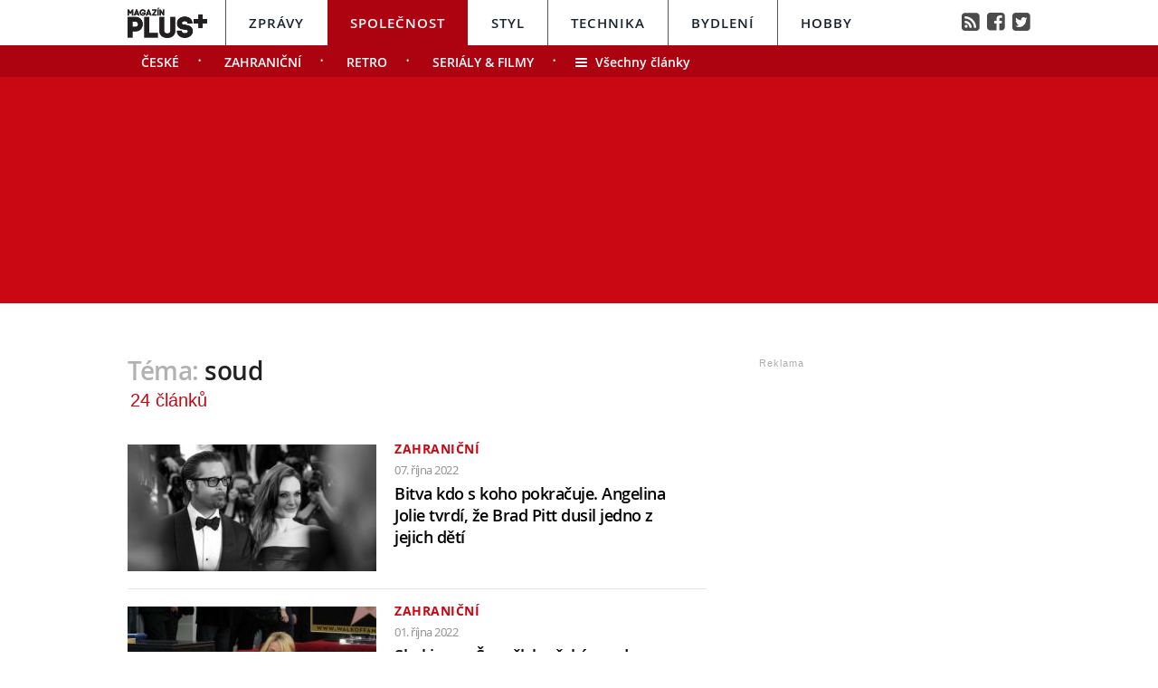

--- FILE ---
content_type: text/html; charset=UTF-8
request_url: https://spolecnost.magazinplus.cz/temata/soud
body_size: 10701
content:
	<!DOCTYPE HTML PUBLIC "-//W3C//DTD HTML 4.01 Transitional//EN"
	"http://www.w3.org/TR/html4/loose.dtd">
	<html xmlns="http://www.w3.org/1999/xhtml" xmlns:fb="http://www.facebook.com/2008/fbml" xml:lang="cs" lang="cs">
	<head>
	<meta http-equiv="content-type" content="text/html; charset=utf-8">
	<meta name="description" content="magazinplus.cz – Politika, Osobnosti, Styl, Technika, Bydlení a Hobby">

	<meta name="ROBOTS" content="INDEX, FOLLOW">

	<meta property="og:site_name" content="spolecnost.magazinplus.cz" />
	<meta property="og:type" content="article"/>
	<meta property="og:url" content=""/>
    <meta name="szn:permalink" content=""/>
    <link rel=”canonical” href=”https://” />
	<meta property="og:image" content="http://magazinplus.cz/content/images/"/>
	<meta property="og:description" content=""/>
	<meta property="og:title" content="Tema: soud"/>
	<meta property="fb:admins" content="1481363989"/>
	<meta property="fb:app_id" content="299354383797764"/>


	<link rel="shortcut icon" href="//magazinplus.cz/favicon.ico" >
	<link rel="apple-touch-icon" sizes="180x180" href="//magazinplus.cz/apple-touch-icon.png">
	<link rel="icon" type="image/png" href="//magazinplus.cz/favicon-32x32.png" sizes="32x32">
	<link rel="icon" type="image/png" href="//magazinplus.cz/favicon-16x16.png" sizes="16x16">
	<link rel="manifest" href="//magazinplus.cz/manifest.json">
	<link rel="mask-icon" href="//magazinplus.cz/safari-pinned-tab.svg" color="#5bbad5">
	<meta name="theme-color" content="#ffffff">




	<title>



		Tema: soud &bull; Společnost / Magazín PLUS+


	</title>



	<link rel="stylesheet" type="text/css" href="//magazinplus.cz/style/subdomain_base.css?v=2.23" />
	<link rel="stylesheet" type="text/css" href="//magazinplus.cz/style/ads_technika.css?v=1.5" />
	<link rel="stylesheet" type="text/css" href="//magazinplus.cz/style/ssp_branding.css?v=1.6" />

	<link rel="stylesheet" type="text/css" href="/content/fonts/fonts.css" />
	<style media="screen" type="text/css" title="CSS Layout"><!-- @import "/content/fonts/fontello/fontello.css"; --></style>


			<script type="application/ld+json">
{ "@context": "https://schema.org",
"@type": "Article",
"headline": "Tema: soud",
"description": "",
"image": "https://magazinplus.cz/content/images/",
"datePublished": "",
"dateModified": "",
"discussionUrl": "https://spolecnost.magazinplus.cz/diskuze/spolecnost/-",
"about": [
	{"name":""}, {"name":""}, {"name":""} ],
"keywords": "",
"author": {
"@type": "Person",
"name": ""
},
"publisher": {
"@type": "Organization",
"name": "magazinplus.cz",
"logo": {
"@type": "ImageObject",
"url": "https://magazinplus.cz/images/logo.png"
    }
  },
"url": "",
"mainEntityOfPage": {
"@type": "WebPage",
"@id": ""
  }
 }
</script>

	<script src="//magazinplus.cz/js/jquery-3.1.1.min.js"></script>
	<script src="https://ssp.imedia.cz/static/js/ssp.js"></script>
	<script src="https://d.seznam.cz/recass/js/sznrecommend-measure.min.js" data-webid="67"></script>
   	<script src="https://d.seznam.cz/recass/js/sznrecommend.min.js"></script>
    <script type="text/javascript" src="https://d21-a.sdn.cz/d_21/sl/3/loader.js"></script>
    <script src="https://pocitadlolibise.seznam.cz/pocitadlolibise.js" async></script>
    <script async src="//www.instagram.com/embed.js"></script>
    <script async src="https://platform.twitter.com/widgets.js" charset="utf-8"></script>
</head>

<body style="height: 1px !important">


<script>
function branding(url)
{
  var focusTime = -Infinity, mouseDownTime = 0;
  var allowFocus = true;
  window.onfocus = function()
  {
    if(allowFocus) focusTime = +new Date;
    allowFocus = false;
  };
  window.onblur = function()
  {
    allowFocus = true;
  };
  document.onmousedown = function()
  {
    mouseDownTime = +new Date;
  };
  document.onclick = function(e)
  {
    if(Math.abs(focusTime - mouseDownTime) < 300) return true;
    var event = e || window.event;
    var target = event.target || event.srcElement;
    if(event.button == 2 || event.which > 1) return true;
    if(target == document.body) window.open(url);
  };
};
</script>

<style>


#article-content a:hover {color: #c90813; text-decoration: none; }
#timeline a:hover.nextlink { background: #c90813; text-decoration: none; color: #FFF; transition: all 0.2s }
#timeline a.nextlink {color: #c90813 ; transition: all 0.2s}
#timeline a:hover {color:#c90813; }

#leader_line {width: 100%; background: #c90813; height: 1px;  margin: 0 auto; left: 0px; position: absolute; top: 85px; z-index: 50;}
#leader_backgr {width: 100%; background: #c90813; height: 250px;  margin: 0 auto; left: 0px; position: absolute; top:85px;  z-index: -1000000000 !important;}


#branding:not(:empty) ~ #leader_backgr { background: none;  z-index: -1000000000 !important; }
#branding:not(:empty) ~ #leader_line { background: none; }

</style>





<div id="leader_line"></div>
<div id="leader_backgr"></div>


	<!-- Header -->
	<script>

	var branding_ex = document.getElementById("branding"); 	if (branding_ex!=null) {	
		
var emptyTest = $('#branding').is(':empty');	

	if (emptyTest==false) { var branding_set="yes";
		

	//	document.body.style.backgroundColor = "green";
		
	}
}




		$(window).scroll(function(){
		  if($(document).scrollTop() > 85)
		{	document.getElementById("branding").style.position = "fixed";   
			document.getElementById("branding").style.top = "0px";  	
		  }
		 
		  if($(document).scrollTop() < 85)
		{	document.getElementById("branding").style.position = "absolute";   
			document.getElementById("branding").style.top = "85px";  	
		  }

		
		  
		  
		});


</script>




		
<style>
	
	
.submenuActiv { float:left;  color: #FFF; margin-right: 20px; padding: 9px 15px 2px 15px; line-height: 19px; font-family:"open_sanssemibold"; text-transform: uppercase; box-sizing: border-box;}
.submenuActiv::after { content: "\2022"; font-family: "open_sanslight"; padding-left: 0px; top:  57px; margin-left: 20px;  position: absolute; color: #FFF; }


.submenuKonec { float:left; color: #FFF; margin-right: 20px; padding: 9px 15px 2px 10px; font-family:"open_sanssemibold";  box-sizing: border-box;}
.submenuKonec:hover { float:left; margin-right: 20px; padding: 9px 15px 2px 10px; font-family:"open_sanssemibold"; text-decoration: underline; }


.submenuText { height:35px; margin-top: 0px; width: 100%; padding-left: 0px; box-sizing: border-box }

#menu { padding-left:0px;  width:998px; z-index: 300; display: block;  float: left; color:#19232d; margin: 0 auto; height: 50px; background: #FFF;  }
.menu_color {color:#FFF; background: #19232d; }
.menu_color1 {color:#fff; background: #FFF; }
#menu a {color:#fc136f;}
#menu .item0:hover {color:#cb0000;}
.active {text-decoration:none; color: #19232d;}



#header .header_title { color: #FFF; font-family: open_sanslight; letter-spacing: -1px; height: 250px; padding: 0px 0px 0px 0px; font-size: 40px; box-sizing: border-box; position: relative; float: left; width: 100%; display: block;  }
#header .header_title a { color: #FFF }

#header .item {  color:#FFF; /*border-bottom: 4px solid #000;*/  background: #ad0311; font-family:"open_sanssemibold", Arial Black, Arial,sans-serif;  text-transform: uppercase;font-size: 15px; padding: 15px 25px 11px 25px;float:left;  letter-spacing: 1px;  cursor:pointer;    border-left: 1px solid #FFF;  height: 50px; box-sizing: border-box; } 

#header .item0 {  color:#19232d;    font-family:"open_sanssemibold", Arial Black, Arial,sans-serif; text-transform: uppercase; letter-spacing: 0px; font-size: 15px; letter-spacing: 1px; padding: 15px 25px 0px 25px;float:left; cursor:pointer; border-left: 1px solid #565656; height: 50px; box-sizing: border-box; } 



#header .itemA {    border-left: 1px solid #FFF;  } 



#header .itemLast {  color:#FFF;   font-family:"open_sanssemibold", Arial Black, Arial,sans-serif; text-transform: uppercase; letter-spacing: 0px; font-size: 15px; letter-spacing: 1px; padding: 15px 25px 0px 25px;float:left; cursor:pointer; } 
#header .itemLast:hover {color: #0064FF; text-decoration:none;  } 

#header .itemFirst {  color:#FFF; height: 50px; box-sizing: border-box;  text-align:center; text-transform: none; letter-spacing: 0px;  font-family:"open_sanssemibold", Arial Black, Arial,sans-serif;   font-size: 17px; padding: 13px 20px 0px 0px; float:left; cursor:pointer; }



#branding:not(:empty) ~ #header_full #header .header_title {height: 226px; z-index: -10000000 !important;}



	</style>


<div style="width: 100%; background: #FFF; height: 50px; margin: 0; left: 0px; position: absolute; top:0px; float: left; z-index: -1000000; "></div>

<div style="width: 100%; background: #ad0311; height: 35px;  margin: 0 auto; left: 0px; position: absolute; top: 50px; z-index: -1000000;"></div>




	<!-- Header -->

<div id="header_full" style="width: 100%; position: relative; z-index: -1000000;">
	<div id="header" style="margin: 0 auto; width: 998px; ">
	
			<div id="menu" class="menu_color1"> 		
					<a href="https://www.magazinplus.cz"><div class="itemFirst"><a href="https://www.magazinplus.cz" class="logo"><img src="https://magazinplus.cz/images/logo.png" alt="Magazín PLUS+" height="35px" style="margin-top: -5px;" ></div></a>
					<a href="//zpravy.magazinplus.cz/"><div class="item0" >Zprávy</div></a>
					<a href="//spolecnost.magazinplus.cz/"><div class="item " >Společnost</div></a>
					
					<a href="//styl.magazinplus.cz/"><div class="item0 itemA" >Styl</div></a>
					
					<a href="//technika.magazinplus.cz/"><div class="item0 ">Technika</div></a>
					<a href="//bydleni.magazinplus.cz/"><div class="item0 " >Bydlení</div></a>
					<a href="//hobby.magazinplus.cz/"><div class="item0 " >Hobby</div></a>
					<div style="margin-top: 13px; float: right; margin-right: 0px; font-size: 90%" ><a href="/rss" class="social" title="RSS">&#xf143;</a>&nbsp;
								<a href="https://www.facebook.com/denikplus/" class="social" title="Facebook" target="_blank">&#xf308;</a>&nbsp;&nbsp;<a href="https://twitter.com/denikplus/" class="social" title="Twitter" target="_blank">&#xf304;</a></div>	
		</div>


<div class="clearfix"></div>

	
	
						
		<div class="submenuText">
		 <style>.submenu1:hover { border-bottom: 5px solid #1a1a1a;  float:left; margin-right: 20px; padding: 9px 15px 2px 15px; font-family:"open_sanssemibold";}
												  .submenu1 {float:left; margin-right: 20px; color: #FFF; padding: 9px 15px 2px 15px; line-height: 19px; font-family:"open_sanssemibold";  text-transform: uppercase;} 
												  .submenu1::after { content: "\2022"; font-family: "open_sanslight"; padding-left: 0px;  top: 57px; margin-left: 20px; position: absolute; color: #FFF;}  </style>

												  <a href='/ceske/'><div class='submenu1' >České</div></a> <style>.submenu3:hover { border-bottom: 5px solid #1a1a1a;  float:left; margin-right: 20px; padding: 9px 15px 2px 15px; font-family:"open_sanssemibold";}
												  .submenu3 {float:left; margin-right: 20px; color: #FFF; padding: 9px 15px 2px 15px; line-height: 19px; font-family:"open_sanssemibold";  text-transform: uppercase;} 
												  .submenu3::after { content: "\2022"; font-family: "open_sanslight"; padding-left: 0px;  top: 57px; margin-left: 20px; position: absolute; color: #FFF;}  </style>

												  <a href='/zahranicni/'><div class='submenu3' >Zahraniční</div></a> <style>.submenu7:hover { border-bottom: 5px solid #1a1a1a;  float:left; margin-right: 20px; padding: 9px 15px 2px 15px; font-family:"open_sanssemibold";}
												  .submenu7 {float:left; margin-right: 20px; color: #FFF; padding: 9px 15px 2px 15px; line-height: 19px; font-family:"open_sanssemibold";  text-transform: uppercase;} 
												  .submenu7::after { content: "\2022"; font-family: "open_sanslight"; padding-left: 0px;  top: 57px; margin-left: 20px; position: absolute; color: #FFF;}  </style>

												  <a href='/retro/'><div class='submenu7' >Retro</div></a> <style>.submenu9:hover { border-bottom: 5px solid #1a1a1a;  float:left; margin-right: 20px; padding: 9px 15px 2px 15px; font-family:"open_sanssemibold";}
												  .submenu9 {float:left; margin-right: 20px; color: #FFF; padding: 9px 15px 2px 15px; line-height: 19px; font-family:"open_sanssemibold";  text-transform: uppercase;} 
												  .submenu9::after { content: "\2022"; font-family: "open_sanslight"; padding-left: 0px;  top: 57px; margin-left: 20px; position: absolute; color: #FFF;}  </style>

												  <a href='/serialy-filmy/'><div class='submenu9' >Seriály & Filmy</div></a>			
				
			<a href="https://spolecnost.magazinplus.cz"><div class="submenuKonec" style="float: left;"><span style="font-family: fontello">&#xe860;</span>&nbsp;&nbsp;Všechny články</div></a>
			
			</div>
					


	<div class="header_title">
		
<script>
var rectangle_kod = 71621;
</script>






	<div id="leaderboard" style=" margin-left: 15px; margin-top: 20px;">


<script async src="https://pagead2.googlesyndication.com/pagead/js/adsbygoogle.js?client=ca-pub-1692809579395779"
     crossorigin="anonymous"></script>
<!-- MagPLUS Leaderboard 970x210 -->
<ins class="adsbygoogle"
     style="display:inline-block;width:970px;height:210px"
     data-ad-client="ca-pub-1692809579395779"
     data-ad-slot="4898830583"></ins>
<script>
     (adsbygoogle = window.adsbygoogle || []).push({});
</script>




	<!-- <div id="ssp-zone-71621"></div> -->


	</div>





		
		
		
		</div>
			

			
		<div class="clearfix"></div>
		
	</div>
</div>	
	<!-- END od Header -->	
		<!-- END od Header -->
	
	

<div id="wrapper">	
<div id="page" style="padding-bottom: 30px !important; margin-bottom: 0px;">
	
	
	
	
	<div id="article-content"  style="margin:50px 0 0 0px;">


		<div class="title" style="margin-top:0px; margin-left:0px;" ><h2 class="negative-font" style="font-size:200%; margin: 10px 0 10px 0; line-height:110%; letter-spacing: -0.5px;" ><span style="color:#B2B2B2">Téma:</span> soud</div>
		</div>
			<div class="clearfix"></div>



			 <script> 
				 /* 1 BLOK hover */   
				 var barva_web = "#c90813";
				 function change_in(i) { 
						document.getElementById("timeline_title_"+i).style.color = barva_web; 
						document.getElementById("timeline_obr_"+i).style.opacity = "0.8"; 	}

				function change_out(i) { 
						document.getElementById("timeline_title_"+i).style.color = ""; 
						document.getElementById("timeline_obr_"+i).style.opacity = ""; 		}
						
				function obr_in(i) { document.getElementById("timeline_obr_"+i).style.opacity = "0.8";  }
				function obr_out(i){ document.getElementById("timeline_obr_"+i).style.opacity = ""; 	}	
			
				</script>
			
			
	
<!-- timeline -->
	<div id="timeline" style="margin-left: 0px;">		
		<div id="archiv-content" style="float:left; margin-bottom: 10px;" >

		
				
			<div class="search_count" ><span style="color:#c90813;  ">24 článků</span></div>
			
			

				<div class="next-article" >
		<div style="float: left; margin-left: 0px; margin-top: 20px;">
					<div style="float: left;">
						<a href="../zahranicni/910-bitva-kdo-s-koho-pokracuje-angelina-jolie-tvrdi-ze-brad-pitt-dusil-jedno-z-jejich-deti.html">
							<img onmouseover="change_in(1)" onmouseout="change_out(1)" id="timeline_obr_1" src="//magazinplus.cz/content/images/63/3d/thumb_633db378702f8-3349.jpg"></a>
										</div>
								</div>		
						
						<div style="float: left;  width: 280px; margin-left: 20px; margin-top: 0px;">
										
						    			<div class="clearfix"></div>
										<div id="rubrika_over" style="color: #c90813">Zahraniční</div>
						
		<div class="clearfix"></div>	
<div class="datum">07. října 2022									    
										<!-- TADY JE SOCIAL  <br><span class="popular" style=" position: relative; margin-left: -3px;">&nbsp; 0</span>
										<span class="nazory">&nbsp;&nbsp;0</span> -->									    	

									    </div>
						<h3 class="archiv" style><a id="timeline_title_1"  onmouseover="obr_in(1)" onmouseout="obr_out(1)" href="../zahranicni/910-bitva-kdo-s-koho-pokracuje-angelina-jolie-tvrdi-ze-brad-pitt-dusil-jedno-z-jejich-deti.html">Bitva kdo s koho pokračuje. Angelina Jolie tvrdí, že Brad Pitt dusil jedno z jejich dětí</a></h3>
						</div>	
						</div>
						
			
								<div class="next-article" >
		<div style="float: left; margin-left: 0px; margin-top: 20px;">
		<div class="timeline-separator" style="margin-top:-20px; position: absolute;	margin-bottom: 20px; margin-left: 0px;"></div>			<div style="float: left;">
						<a href="../zahranicni/908-shakiru-ve-spanelsku-ceka-soud-za-danove-podvody-hrozi-ji-8-let-vezeni.html">
							<img onmouseover="change_in(2)" onmouseout="change_out(2)" id="timeline_obr_2" src="//magazinplus.cz/content/images/63/35/thumb_6335c8fac7428-908.jpg"></a>
										</div>
								</div>		
						
						<div style="float: left;  width: 280px; margin-left: 20px; margin-top: 0px;">
										
						    			<div class="clearfix"></div>
										<div id="rubrika_over" style="color: #c90813">Zahraniční</div>
						
		<div class="clearfix"></div>	
<div class="datum">01. října 2022									    
										<!-- TADY JE SOCIAL  <br><span class="popular" style=" position: relative; margin-left: -3px;">&nbsp; 0</span>
										<span class="nazory">&nbsp;&nbsp;0</span> -->									    	

									    </div>
						<h3 class="archiv" style><a id="timeline_title_2"  onmouseover="obr_in(2)" onmouseout="obr_out(2)" href="../zahranicni/908-shakiru-ve-spanelsku-ceka-soud-za-danove-podvody-hrozi-ji-8-let-vezeni.html">Shakiru ve Španělsku čeká soud za daňové podvody. Hrozí jí 8 let vězení</a></h3>
						</div>	
						</div>
						
			
								<div class="next-article" >
		<div style="float: left; margin-left: 0px; margin-top: 20px;">
		<div class="timeline-separator" style="margin-top:-20px; position: absolute;	margin-bottom: 20px; margin-left: 0px;"></div>			<div style="float: left;">
						<a href="../zahranicni/881-bitva-mezi-bradem-pittem-a-angelinou-jolie-pokracuje-centrem-zajmu-je-ted-jejich-vinarstvi.html">
							<img onmouseover="change_in(3)" onmouseout="change_out(3)" id="timeline_obr_3" src="//magazinplus.cz/content/images/63/18/thumb_6318f09f7da14-881.jpg"></a>
										</div>
								</div>		
						
						<div style="float: left;  width: 280px; margin-left: 20px; margin-top: 0px;">
										
						    			<div class="clearfix"></div>
										<div id="rubrika_over" style="color: #c90813">Zahraniční</div>
						
		<div class="clearfix"></div>	
<div class="datum">08. září 2022									    
										<!-- TADY JE SOCIAL  <br><span class="popular" style=" position: relative; margin-left: -3px;">&nbsp; 0</span>
										<span class="nazory">&nbsp;&nbsp;0</span> -->									    	

									    </div>
						<h3 class="archiv" style><a id="timeline_title_3"  onmouseover="obr_in(3)" onmouseout="obr_out(3)" href="../zahranicni/881-bitva-mezi-bradem-pittem-a-angelinou-jolie-pokracuje-centrem-zajmu-je-ted-jejich-vinarstvi.html">Bitva mezi Bradem Pittem a Angelinou Jolie pokračuje. Centrem zájmu je teď jejich vinařství

</a></h3>
						</div>	
						</div>
						
			
								<div class="next-article" >
		<div style="float: left; margin-left: 0px; margin-top: 20px;">
		<div class="timeline-separator" style="margin-top:-20px; position: absolute;	margin-bottom: 20px; margin-left: 0px;"></div>			<div style="float: left;">
						<a href="../zahranicni/847-kdo-s-koho-angelina-jolie-neustale-bojuje-proti-bradu-pittovi.html">
							<img onmouseover="change_in(4)" onmouseout="change_out(4)" id="timeline_obr_4" src="//magazinplus.cz/content/images/62/fe/thumb_62fe4311e4541-847.jpg"></a>
										</div>
								</div>		
						
						<div style="float: left;  width: 280px; margin-left: 20px; margin-top: 0px;">
										
						    			<div class="clearfix"></div>
										<div id="rubrika_over" style="color: #c90813">Zahraniční</div>
						
		<div class="clearfix"></div>	
<div class="datum">19. srpna 2022									    
										<!-- TADY JE SOCIAL  <br><span class="popular" style=" position: relative; margin-left: -3px;">&nbsp; 0</span>
										<span class="nazory">&nbsp;&nbsp;0</span> -->									    	

									    </div>
						<h3 class="archiv" style><a id="timeline_title_4"  onmouseover="obr_in(4)" onmouseout="obr_out(4)" href="../zahranicni/847-kdo-s-koho-angelina-jolie-neustale-bojuje-proti-bradu-pittovi.html">Kdo s koho. Angelina Jolie neustále bojuje proti Bradu Pittovi</a></h3>
						</div>	
						</div>
						
			
								<div class="next-article" >
		<div style="float: left; margin-left: 0px; margin-top: 20px;">
		<div class="timeline-separator" style="margin-top:-20px; position: absolute;	margin-bottom: 20px; margin-left: 0px;"></div>			<div style="float: left;">
						<a href="../zahranicni/788-amber-heard-nema-dost-proti-verdiktu-v-soudnim-sporu-s-deppem-se-odvolala.html">
							<img onmouseover="change_in(5)" onmouseout="change_out(5)" id="timeline_obr_5" src="//magazinplus.cz/content/images/62/db/thumb_62dbba90406c2-788.jpg"></a>
										</div>
								</div>		
						
						<div style="float: left;  width: 280px; margin-left: 20px; margin-top: 0px;">
										
						    			<div class="clearfix"></div>
										<div id="rubrika_over" style="color: #c90813">Zahraniční</div>
						
		<div class="clearfix"></div>	
<div class="datum">25. července 2022									    
										<!-- TADY JE SOCIAL  <br><span class="popular" style=" position: relative; margin-left: -3px;">&nbsp; 0</span>
										<span class="nazory">&nbsp;&nbsp;0</span> -->									    	

									    </div>
						<h3 class="archiv" style><a id="timeline_title_5"  onmouseover="obr_in(5)" onmouseout="obr_out(5)" href="../zahranicni/788-amber-heard-nema-dost-proti-verdiktu-v-soudnim-sporu-s-deppem-se-odvolala.html">Amber Heard nemá dost. Proti verdiktu v soudním sporu s Deppem se odvolala

</a></h3>
						</div>	
						</div>
						
			
								<div class="next-article" >
		<div style="float: left; margin-left: 0px; margin-top: 20px;">
		<div class="timeline-separator" style="margin-top:-20px; position: absolute;	margin-bottom: 20px; margin-left: 0px;"></div>			<div style="float: left;">
						<a href="../zahranicni/783-konec-vztahu-shakiry-a-piqueho-se-nese-v-nenavistnem-duchu-zpevacka-vini-fotbalistu-ze-ztraty-soukromi-a-chce-se-odstehovat-na-floridu.html">
							<img onmouseover="change_in(6)" onmouseout="change_out(6)" id="timeline_obr_6" src="//magazinplus.cz/content/images/62/d9/thumb_62d939c8cac60-783.jpg"></a>
										</div>
								</div>		
						
						<div style="float: left;  width: 280px; margin-left: 20px; margin-top: 0px;">
										
						    			<div class="clearfix"></div>
										<div id="rubrika_over" style="color: #c90813">Zahraniční</div>
						
		<div class="clearfix"></div>	
<div class="datum">23. července 2022									    
										<!-- TADY JE SOCIAL  <br><span class="popular" style=" position: relative; margin-left: -3px;">&nbsp; 0</span>
										<span class="nazory">&nbsp;&nbsp;0</span> -->									    	

									    </div>
						<h3 class="archiv" style><a id="timeline_title_6"  onmouseover="obr_in(6)" onmouseout="obr_out(6)" href="../zahranicni/783-konec-vztahu-shakiry-a-piqueho-se-nese-v-nenavistnem-duchu-zpevacka-vini-fotbalistu-ze-ztraty-soukromi-a-chce-se-odstehovat-na-floridu.html">Konec vztahu Shakiry a Piquého se nese v nenávistném duchu. Zpěvačka viní fotbalistu ze ztráty soukromí a chce se odstěhovat na Floridu</a></h3>
						</div>	
						</div>
						
			
								<div class="next-article" >
		<div style="float: left; margin-left: 0px; margin-top: 20px;">
		<div class="timeline-separator" style="margin-top:-20px; position: absolute;	margin-bottom: 20px; margin-left: 0px;"></div>			<div style="float: left;">
						<a href="../zahranicni/745-amber-heard-vraci-uder-jeji-pravnici-pozaduji-aby-byl-verdikt-soudu-s-johnnym-deppem-zrusen.html">
							<img onmouseover="change_in(7)" onmouseout="change_out(7)" id="timeline_obr_7" src="//magazinplus.cz/content/images/62/c2/thumb_62c2b77fea82f-745.jpg"></a>
										</div>
								</div>		
						
						<div style="float: left;  width: 280px; margin-left: 20px; margin-top: 0px;">
										
						    			<div class="clearfix"></div>
										<div id="rubrika_over" style="color: #c90813">Zahraniční</div>
						
		<div class="clearfix"></div>	
<div class="datum">06. července 2022									    
										<!-- TADY JE SOCIAL  <br><span class="popular" style=" position: relative; margin-left: -3px;">&nbsp; 0</span>
										<span class="nazory">&nbsp;&nbsp;0</span> -->									    	

									    </div>
						<h3 class="archiv" style><a id="timeline_title_7"  onmouseover="obr_in(7)" onmouseout="obr_out(7)" href="../zahranicni/745-amber-heard-vraci-uder-jeji-pravnici-pozaduji-aby-byl-verdikt-soudu-s-johnnym-deppem-zrusen.html">Amber Heard vrací úder. Její právníci požadují, aby byl verdikt soudu s Johnnym Deppem zrušen

</a></h3>
						</div>	
						</div>
						
			
								<div class="next-article" >
		<div style="float: left; margin-left: 0px; margin-top: 20px;">
		<div class="timeline-separator" style="margin-top:-20px; position: absolute;	margin-bottom: 20px; margin-left: 0px;"></div>			<div style="float: left;">
						<a href="../zahranicni/690-brad-pitt-obvinuje-angelinu-jolie-z-umyslneho-poskozeni-povesti-jejich-vinarske-spolecnosti.html">
							<img onmouseover="change_in(8)" onmouseout="change_out(8)" id="timeline_obr_8" src="//magazinplus.cz/content/images/62/9f/thumb_629f1d86dff61-690.jpg"></a>
										</div>
								</div>		
						
						<div style="float: left;  width: 280px; margin-left: 20px; margin-top: 0px;">
										
						    			<div class="clearfix"></div>
										<div id="rubrika_over" style="color: #c90813">Zahraniční</div>
						
		<div class="clearfix"></div>	
<div class="datum">08. června 2022									    
										<!-- TADY JE SOCIAL  <br><span class="popular" style=" position: relative; margin-left: -3px;">&nbsp; 0</span>
										<span class="nazory">&nbsp;&nbsp;0</span> -->									    	

									    </div>
						<h3 class="archiv" style><a id="timeline_title_8"  onmouseover="obr_in(8)" onmouseout="obr_out(8)" href="../zahranicni/690-brad-pitt-obvinuje-angelinu-jolie-z-umyslneho-poskozeni-povesti-jejich-vinarske-spolecnosti.html">Brad Pitt obviňuje Angelinu Jolie z úmyslného poškození pověsti jejich vinařské společnosti</a></h3>
						</div>	
						</div>
						
			
								<div class="next-article" >
		<div style="float: left; margin-left: 0px; margin-top: 20px;">
		<div class="timeline-separator" style="margin-top:-20px; position: absolute;	margin-bottom: 20px; margin-left: 0px;"></div>			<div style="float: left;">
						<a href="../zahranicni/674-johnny-depp-sdilel-prvni-dojemne-vyjadreni-po-vyhranem-soudu-s-exmanzelkou-amber-heard.html">
							<img onmouseover="change_in(9)" onmouseout="change_out(9)" id="timeline_obr_9" src="//magazinplus.cz/content/images/62/97/thumb_6297dcd05e565-674.jpg"></a>
										</div>
								</div>		
						
						<div style="float: left;  width: 280px; margin-left: 20px; margin-top: 0px;">
										
						    			<div class="clearfix"></div>
										<div id="rubrika_over" style="color: #c90813">Zahraniční</div>
						
		<div class="clearfix"></div>	
<div class="datum">02. června 2022									    
										<!-- TADY JE SOCIAL  <br><span class="popular" style=" position: relative; margin-left: -3px;">&nbsp; 0</span>
										<span class="nazory">&nbsp;&nbsp;0</span> -->									    	

									    </div>
						<h3 class="archiv" style><a id="timeline_title_9"  onmouseover="obr_in(9)" onmouseout="obr_out(9)" href="../zahranicni/674-johnny-depp-sdilel-prvni-dojemne-vyjadreni-po-vyhranem-soudu-s-exmanzelkou-amber-heard.html">Johnny Depp sdílel první dojemné vyjádření po vyhraném soudu s exmanželkou Amber Heard</a></h3>
						</div>	
						</div>
						
			
								<div class="next-article" >
		<div style="float: left; margin-left: 0px; margin-top: 20px;">
		<div class="timeline-separator" style="margin-top:-20px; position: absolute;	margin-bottom: 20px; margin-left: 0px;"></div>			<div style="float: left;">
						<a href="../zahranicni/669-konec-trapeni-pro-deppa-po-skonceni-soudu-se-objevil-na-podiu-s-kytarou-v-ruce.html">
							<img onmouseover="change_in(10)" onmouseout="change_out(10)" id="timeline_obr_10" src="//magazinplus.cz/content/images/62/95/thumb_6295e5f0b50d9-669.jpg"></a>
										</div>
								</div>		
						
						<div style="float: left;  width: 280px; margin-left: 20px; margin-top: 0px;">
										
						    			<div class="clearfix"></div>
										<div id="rubrika_over" style="color: #c90813">Zahraniční</div>
						
		<div class="clearfix"></div>	
<div class="datum">31. května 2022									    
										<!-- TADY JE SOCIAL  <br><span class="popular" style=" position: relative; margin-left: -3px;">&nbsp; 0</span>
										<span class="nazory">&nbsp;&nbsp;0</span> -->									    	

									    </div>
						<h3 class="archiv" style><a id="timeline_title_10"  onmouseover="obr_in(10)" onmouseout="obr_out(10)" href="../zahranicni/669-konec-trapeni-pro-deppa-po-skonceni-soudu-se-objevil-na-podiu-s-kytarou-v-ruce.html">Konec trápení pro Deppa. Po skončení soudu se objevil na pódiu s kytarou v ruce</a></h3>
						</div>	
						</div>
						
			
								<div class="next-article" >
		<div style="float: left; margin-left: 0px; margin-top: 20px;">
		<div class="timeline-separator" style="margin-top:-20px; position: absolute;	margin-bottom: 20px; margin-left: 0px;"></div>			<div style="float: left;">
						<a href="../zahranicni/657-rana-pro-amber-kate-moss-vypovidala-na-lavici-svedku-a-poprela-ze-by-ji-depp-kdy-uhodil.html">
							<img onmouseover="change_in(11)" onmouseout="change_out(11)" id="timeline_obr_11" src="//magazinplus.cz/content/images/62/8f/thumb_628fdf7298bf7-3331.jpg"></a>
										</div>
								</div>		
						
						<div style="float: left;  width: 280px; margin-left: 20px; margin-top: 0px;">
										
						    			<div class="clearfix"></div>
										<div id="rubrika_over" style="color: #c90813">Zahraniční</div>
						
		<div class="clearfix"></div>	
<div class="datum">27. května 2022									    
										<!-- TADY JE SOCIAL  <br><span class="popular" style=" position: relative; margin-left: -3px;">&nbsp; 0</span>
										<span class="nazory">&nbsp;&nbsp;0</span> -->									    	

									    </div>
						<h3 class="archiv" style><a id="timeline_title_11"  onmouseover="obr_in(11)" onmouseout="obr_out(11)" href="../zahranicni/657-rana-pro-amber-kate-moss-vypovidala-na-lavici-svedku-a-poprela-ze-by-ji-depp-kdy-uhodil.html">Rána pro Amber. Kate Moss vypovídala na lavici svědků a popřela, že by ji Depp kdy uhodil</a></h3>
						</div>	
						</div>
						
			
								<div class="next-article" >
		<div style="float: left; margin-left: 0px; margin-top: 20px;">
		<div class="timeline-separator" style="margin-top:-20px; position: absolute;	margin-bottom: 20px; margin-left: 0px;"></div>			<div style="float: left;">
						<a href="../zahranicni/650-byvala-deppova-pritelkyne-kate-moss-na-lavici-svedku-v-nekoncicim-soudnim-sporu-depp-vs-heard.html">
							<img onmouseover="change_in(12)" onmouseout="change_out(12)" id="timeline_obr_12" src="//magazinplus.cz/content/images/62/8d/thumb_628dcba39259c.jpg"></a>
										</div>
								</div>		
						
						<div style="float: left;  width: 280px; margin-left: 20px; margin-top: 0px;">
										
						    			<div class="clearfix"></div>
										<div id="rubrika_over" style="color: #c90813">Zahraniční</div>
						
		<div class="clearfix"></div>	
<div class="datum">25. května 2022									    
										<!-- TADY JE SOCIAL  <br><span class="popular" style=" position: relative; margin-left: -3px;">&nbsp; 0</span>
										<span class="nazory">&nbsp;&nbsp;0</span> -->									    	

									    </div>
						<h3 class="archiv" style><a id="timeline_title_12"  onmouseover="obr_in(12)" onmouseout="obr_out(12)" href="../zahranicni/650-byvala-deppova-pritelkyne-kate-moss-na-lavici-svedku-v-nekoncicim-soudnim-sporu-depp-vs-heard.html">Bývalá Deppova přítelkyně Kate Moss na lavici svědků v nekončícím soudním sporu Depp vs. Heard </a></h3>
						</div>	
						</div>
						
			
								<div class="next-article" >
		<div style="float: left; margin-left: 0px; margin-top: 20px;">
		<div class="timeline-separator" style="margin-top:-20px; position: absolute;	margin-bottom: 20px; margin-left: 0px;"></div>			<div style="float: left;">
						<a href="../zahranicni/645-konec-kariery-producenti-s-amber-heard-nechteji-spolupracovat.html">
							<img onmouseover="change_in(13)" onmouseout="change_out(13)" id="timeline_obr_13" src="//magazinplus.cz/content/images/62/8c/thumb_628ca98b0b736-3328.jpg"></a>
										</div>
								</div>		
						
						<div style="float: left;  width: 280px; margin-left: 20px; margin-top: 0px;">
										
						    			<div class="clearfix"></div>
										<div id="rubrika_over" style="color: #c90813">Zahraniční</div>
						
		<div class="clearfix"></div>	
<div class="datum">24. května 2022									    
										<!-- TADY JE SOCIAL  <br><span class="popular" style=" position: relative; margin-left: -3px;">&nbsp; 0</span>
										<span class="nazory">&nbsp;&nbsp;0</span> -->									    	

									    </div>
						<h3 class="archiv" style><a id="timeline_title_13"  onmouseover="obr_in(13)" onmouseout="obr_out(13)" href="../zahranicni/645-konec-kariery-producenti-s-amber-heard-nechteji-spolupracovat.html">Konec kariéry? Producenti s Amber Heard nechtějí spolupracovat</a></h3>
						</div>	
						</div>
						
			
								<div class="next-article" >
		<div style="float: left; margin-left: 0px; margin-top: 20px;">
		<div class="timeline-separator" style="margin-top:-20px; position: absolute;	margin-bottom: 20px; margin-left: 0px;"></div>			<div style="float: left;">
						<a href="../zahranicni/633-johnny-depp-se-behem-svedectvi-ani-jednou-nepodival-na-amber-heard-heard-byla-otazana-jestli-vi-proc-tomu-tak-je.html">
							<img onmouseover="change_in(14)" onmouseout="change_out(14)" id="timeline_obr_14" src="//magazinplus.cz/content/images/62/83/thumb_62836e777d259-633.jpg"></a>
										</div>
								</div>		
						
						<div style="float: left;  width: 280px; margin-left: 20px; margin-top: 0px;">
										
						    			<div class="clearfix"></div>
										<div id="rubrika_over" style="color: #c90813">Zahraniční</div>
						
		<div class="clearfix"></div>	
<div class="datum">22. května 2022									    
										<!-- TADY JE SOCIAL  <br><span class="popular" style=" position: relative; margin-left: -3px;">&nbsp; 0</span>
										<span class="nazory">&nbsp;&nbsp;0</span> -->									    	

									    </div>
						<h3 class="archiv" style><a id="timeline_title_14"  onmouseover="obr_in(14)" onmouseout="obr_out(14)" href="../zahranicni/633-johnny-depp-se-behem-svedectvi-ani-jednou-nepodival-na-amber-heard-heard-byla-otazana-jestli-vi-proc-tomu-tak-je.html">Johnny Depp se během svědectví ani jednou nepodíval na Amber Heard. Heard byla otázána, jestli ví, proč tomu tak je</a></h3>
						</div>	
						</div>
						
			
						
		<div class="next"><h1><a href="/temata/soud–archiv–1" class="nextlink">Další články »</a></h1></div>				</div>
			<div id="sky_stop"  class="clearfix" style="position: relative; top: -42px; margin-bottom: 0px;"></div>

		
<!-- LEFT Banners -->	
	
	<div style="position: absolute; left:698px; top:50px;  ?>;">
		<div style="margin-top: 0px; position: relative; float: left;">
<script>
var smr_kod = 72228;
</script>

	
<div id="adRectangle">
<div class="reklama2">Reklama</div>


<div id="ssp-zone-72228"></div>


</div>
</div>	

	<div id="commentWrapper">
<script>
var sky_kod = 71623;
</script>

	
<div id="adSkyscraper">
<div class="reklama2">Reklama</div>


<div id="ssp-zone-71623"></div>


</div> </div>	
	</div>

<!-- LEFT Banners KONEC -->	

		</div>
		
</div>
	



</div>


<div style="margin-top: 0px;">



<script>
	/* 1 BLOK hover */
	$(function() {
	$('#story_img_1').hover(function() {
    $('#story_title_1').addClass('story_title_1');
    }, function() { $('#story_title_1').removeClass('story_title_1');  });
	});

	$(function() {
	$('#story_title_1').hover(function() {
    $('#story_img_1').addClass('story_img');
    }, function() { $('#story_img_1').removeClass('story_img');  });
	});
	
	
	/* 2 BLOK hover */
	$(function() {
	$('#story_img_2').hover(function() {
    $('#story_title_2').addClass('story_title_1');
    }, function() { $('#story_title_2').removeClass('story_title_1');  });
	});
	
	$(function() {
	$('#story_title_2').hover(function() {
    $('#story_img_2').addClass('story_img');
    }, function() { $('#story_img_2').removeClass('story_img');  });
	});
	
	
	/* 3 BLOK hover */
	$(function() {
	$('#story_img_3').hover(function() {
    $('#story_title_3').addClass('story_title_1');
    }, function() { $('#story_title_3').removeClass('story_title_1');  });
	});
	
	$(function() {
	$('#story_title_3').hover(function() {
    $('#story_img_3').addClass('story_img');
    }, function() { $('#story_img_3').removeClass('story_img');  });
	});	
</script>




<div style="width:100%; height: auto;  color:#FFF; background: #1a1a1a; margin: 0; position: relative; float: left; ">
<div id="story" style="width: 998px;  margin:0 auto; ">
	
	<p class="title">Mohli jste přehlédnout</p>

	<!--  #######  BLOK 1  #######  -->
	<div style="float: left; width:400px; ">
			<p><a href="https://technika.magazinplus.cz/2685-skladaci-telefony-jsou-stale-oblibenejsi-maji-lepsi-panty-displeje-i-vydrz.html"><img id="story_img_1" src="//magazinplus.cz/content/images/68/bd/68bd577cc56e0-2685.jpg" width="400" height=""></a></p>
		<p style="font-size: 140%; margin-top: -5px; margin-bottom: 40px; line-height: 120%;"><a id="story_title_1" class="big" href="https://technika.magazinplus.cz/2685-skladaci-telefony-jsou-stale-oblibenejsi-maji-lepsi-panty-displeje-i-vydrz.html">Skládací telefony jsou stále oblíbenější, mají lepší panty, displeje i výdrž</a></p>
	</div>






	<!--  #######  BLOK 3  #######  -->
	<div style="float: left; width:545px; margin-left: 50px; margin-top: -5px;" >
				<p style="border-bottom: 1px solid #404040; "><a id="story_title_3" href="https://hobby.magazinplus.cz/1937-rozhodujete-se-jakeho-psa-si-poridit-prehled-psich-plemen-podle-prumerne-delky-zivota-mali-psi-vitezi-ale-jsou-i-vyjimky.html">Rozhodujete se, jakého psa si pořídit? Přehled psích plemen...</a></p>
		
				<p style="border-bottom: 1px solid #404040; "><a id="story_title_3" href="https://hobby.magazinplus.cz/1944-recept-na-vanilkove-rohlicky-tajemstvi-dokonale-jemneho-testa-ktere-se-nerozpada-a-nadherne-voni-vanilkou.html">Recept na vanilkové rohlíčky: Tajemství dokonale jemného...</a></p>
		
				<p style="border-bottom: 1px solid #404040; "><a id="story_title_3" href="https://hobby.magazinplus.cz/1943-pece-o-psi-tlapky-v-zime-tip-na-domaci-masticku-ktera-chrani-nejen-pred-posypovou-soli-ale-i-castymi-zmenami-teplot.html">Péče o psí tlapky v zimě: Tip na domácí mastičku, která...</a></p>
		
				<p style="border-bottom: 1px solid #404040; "><a id="story_title_3" href="https://hobby.magazinplus.cz/1933-nevylevejte-vodu-po-vareni-vajec-zazracna-tekutina-plna-vapniku-doda-vasi-zahrade-i-domacim-rostlinkam-prirodni-hnojivo.html">Nevylévejte vodu po vaření vajec. Zázračná tekutina plná...</a></p>
		
				<p style="border-bottom: 1px solid #404040; "><a id="story_title_3" href="https://hobby.magazinplus.cz/1942-nejcastejsi-chyby-pri-podzimni-vysadbe-stromu-mala-jama-spatna-opora-i-hluboka-vysadba.html">Nejčastější chyby při podzimní výsadbě stromů: Malá...</a></p>
		
				<p style=" "><a id="story_title_3" href="https://hobby.magazinplus.cz/1900-jak-spravne-uskladnit-hlavky-zeli-aby-neoschly-a-uchovaly-si-vsechny-vitaminy-dulezita-je-vhodna-teplota-i-vlhkost.html">Jak správně uskladnit hlávky zelí, aby neoschly a uchovaly si...</a></p>
		
			</div>





</div>

</div>	


		

<!-- END of Timeline -->
	<div class="clearfix"></div>

	

<!-- END of PAGE -->
	<!-- Footer -->
	
<div style="width:100%; height: auto;  background: #0c0c0c;  position: relative; float: left;  ">
<div id="footer" style="width: 998px;  margin:0 auto; margin-top: 10px; padding-top: 30px; padding-bottom: 60px;  " >
		
		
		
		<div style="float: left; width: 200px;padding-top: 13px; margin-bottom: 60px;">
			<a href="https://www.facebook.com/denikplus/" target="_blank" class="social" title="Facebook">&#xf052;</a>&nbsp;&nbsp;&nbsp;&nbsp;
			<a href="https://twitter.com/DenikPlus" target="_blank" class="social" title="Twitter">&#xf058;</a>&nbsp;&nbsp;&nbsp;&nbsp;
			<a href="/rss" class="social">&#xf09e;</a>&nbsp;
		</div>
	
		<div style="float: left; margin-left: 433px; text-align: right; ">
			<div style="float: left; margin-top: 10px;"><a href="#" class="social" style="color:#262626 " >&#xe80a;</a></div>
			<div style="float: left; margin-top: 0px; margin-left: 15px;">
				<form  method="post" name="search" action="//magazinplus.cz/hledat">
				<input type="text" name="search" id="tags" autocomplete="off" maxlength="30" placeholder="Prohledat magazínPLUS+"  style="width: 300px; height: 30px; background: #262626; margin-top: 0px; border: 0px; padding: 5px 15px 5px 15px;  color:#8c8c86; font-size: 17px; border-radius: 5px; "></input>
				</form>
			</div>
		</div>
	
<div class="clearfix"></div>

	 
		<div class="rubriky">
		<p class="rubrika_head"><a href="//zpravy.magazinplus.cz/" class="head">Zprávy</a></p>
				
		<p class="rubrika_subhed"><a href="//zpravy.magazinplus.cz/domaci/" class="sub_head">Domácí</a></p>
				
		<p class="rubrika_subhed"><a href="//zpravy.magazinplus.cz/zahranicni/" class="sub_head">Zahraniční</a></p>
				
		<p class="rubrika_subhed"><a href="//zpravy.magazinplus.cz/komentare/" class="sub_head">Komentáře</a></p>
				
		<p class="rubrika_subhed"><a href="//zpravy.magazinplus.cz/ostatni/" class="sub_head">Ostatní</a></p>
				</div>
		
		
		<div class="rubriky" style="width: 110px;">
		<p class="rubrika_head"><a href="//spolecnost.magazinplus.cz/" class="head">Společnost</a></p>
				
		<p  class="rubrika_subhed"><a href="//spolecnost.magazinplus.cz/ceske/" class="sub_head">České</a></p>
				
		<p  class="rubrika_subhed"><a href="//spolecnost.magazinplus.cz/zahranicni/" class="sub_head">Zahraniční</a></p>
				
		<p  class="rubrika_subhed"><a href="//spolecnost.magazinplus.cz/retro/" class="sub_head">Retro</a></p>
				
		<p  class="rubrika_subhed"><a href="//spolecnost.magazinplus.cz/serialy-filmy/" class="sub_head">Seriály & Filmy</a></p>
				</div>
		
		<div class="rubriky" style="width: 80px;">
		<p class="rubrika_head"><a href="//styl.magazinplus.cz/" class="head">Styl</a></p>
				
		<p  class="rubrika_subhed"><a href="//styl.magazinplus.cz/moda/" class="sub_head">Móda</a></p>
				
		<p  class="rubrika_subhed"><a href="//styl.magazinplus.cz/krasa/" class="sub_head">Krása</a></p>
				
		<p  class="rubrika_subhed"><a href="//styl.magazinplus.cz/zdravi/" class="sub_head">Zdraví</a></p>
				
		<p  class="rubrika_subhed"><a href="//styl.magazinplus.cz/vztahy/" class="sub_head">Vztahy</a></p>
				
		<p  class="rubrika_subhed"><a href="//styl.magazinplus.cz/deti/" class="sub_head">Děti</a></p>
				
		<p  class="rubrika_subhed"><a href="//styl.magazinplus.cz/retro/" class="sub_head">Retro</a></p>
				
		<p  class="rubrika_subhed"><a href="//styl.magazinplus.cz/ostatni/" class="sub_head">Ostatní</a></p>
				</div>
		
		<div class="rubriky">
		<p class="rubrika_head"><a href="//technika.magazinplus.cz/" class="head">Technika</a></p>
				
		<p  class="rubrika_subhed"><a href="//technika.magazinplus.cz/pc-a-mobil/" class="sub_head">PC a Mobil</a></p>
				
		<p  class="rubrika_subhed"><a href="//technika.magazinplus.cz/elektronika/" class="sub_head">Elektronika</a></p>
				
		<p  class="rubrika_subhed"><a href="//technika.magazinplus.cz/veda-technika/" class="sub_head">Věda a technika</a></p>
				
		<p  class="rubrika_subhed"><a href="//technika.magazinplus.cz/vojenstvi/" class="sub_head">Vojenství</a></p>
				
		<p  class="rubrika_subhed"><a href="//technika.magazinplus.cz/auto-moto/" class="sub_head">Auto</a></p>
				
		<p  class="rubrika_subhed"><a href="//technika.magazinplus.cz/energetika/" class="sub_head">Energetika</a></p>
				</div>
		
		<div class="rubriky">
		<p class="rubrika_head"><a href="//bydleni.magazinplus.cz/" class="head">Bydlení</a></p>
				
		<p  class="rubrika_subhed"><a href="//bydleni.magazinplus.cz/interier/" class="sub_head">Interier</a></p>
				
		<p  class="rubrika_subhed"><a href="//bydleni.magazinplus.cz/exterier/" class="sub_head">Exterier</a></p>
				
		<p  class="rubrika_subhed"><a href="//bydleni.magazinplus.cz/spotrebice/" class="sub_head">Spotřebiče</a></p>
				
		<p  class="rubrika_subhed"><a href="//bydleni.magazinplus.cz/kuchyne/" class="sub_head">Kuchyně</a></p>
				
		<p  class="rubrika_subhed"><a href="//bydleni.magazinplus.cz/koupelna/" class="sub_head">Koupelna</a></p>
				
		<p  class="rubrika_subhed"><a href="//bydleni.magazinplus.cz/tipy-inspirace/" class="sub_head">Tipy a inspirace</a></p>
				</div>
		
		
		<div class="rubriky">
		<p class="rubrika_head"><a href="//hobby.magazinplus.cz/" class="head">Hobby</a></p>
				
		<p  class="rubrika_subhed"><a href="//hobby.magazinplus.cz/dum/" class="sub_head">Dům</a></p>
				
		<p  class="rubrika_subhed"><a href="//hobby.magazinplus.cz/zahrada/" class="sub_head">Zahrada</a></p>
				
		<p  class="rubrika_subhed"><a href="//hobby.magazinplus.cz/recepty/" class="sub_head">Recepty</a></p>
				
		<p  class="rubrika_subhed"><a href="//hobby.magazinplus.cz/mazlicci/" class="sub_head">Mazlíčci</a></p>
				
		<p  class="rubrika_subhed"><a href="//hobby.magazinplus.cz/ostatni/" class="sub_head">Ostatní</a></p>
				</div>
		
<div class="clearfix" style="margin-bottom: 80px;"></div>
		
<div style="float: left; width: 100px;"><a href="https://magazinplus.cz" title="MagazínPlus.cz Homepage" style="border-bottom: none" ><img src="//magazinplus.cz/images/logo_menu.png" width="100px"></a></div>


<div style="text-align: right; float: left; width: 898px; margin-bottom: 40px;">
		<b>Copyright 2026 © Magazín PLUS+</b><br />
		Publikování nebo další šíření obsahu serveru <a href="https://www.magazinplus.cz">PLUS+</a> je bez písemného souhlasu zakázáno.<br />
		<a href="//magazinplus.cz/onas.html">Redakce</a>&nbsp;&nbsp;|&nbsp;&nbsp;
		<a href="https://digitalplus.cz">Vydavatel</a>&nbsp;&nbsp;|&nbsp;&nbsp;  
			<a href="//magazinplus.cz/cookies.html">Cookies</a>&nbsp;&nbsp;|&nbsp;&nbsp;<a href="//magazinplus.cz/rss">RSS</a>

	</div>

</div>
</div>

<script>
  (function(i,s,o,g,r,a,m){i['GoogleAnalyticsObject']=r;i[r]=i[r]||function(){
  (i[r].q=i[r].q||[]).push(arguments)},i[r].l=1*new Date();a=s.createElement(o),
  m=s.getElementsByTagName(o)[0];a.async=1;a.src=g;m.parentNode.insertBefore(a,m)
  })(window,document,'script','//www.google-analytics.com/analytics.js','ga');

  ga('create', 'UA-41509257-4', 'auto');
  ga('create', 'UA-41509257-7', {'name':'spolecnost'});

  
  ga('send', 'pageview');
  ga('spolecnost.send', 'pageview');


</script>



<!--
<link rel="stylesheet" type="text/css" href="//cdnjs.cloudflare.com/ajax/libs/cookieconsent2/3.0.3/cookieconsent.min.css" />
<script src="//cdnjs.cloudflare.com/ajax/libs/cookieconsent2/3.0.3/cookieconsent.min.js"></script>
<script>
window.addEventListener("load", function(){
window.cookieconsent.initialise({
  "palette": {
    "popup": {
      "background": "#19232d"
    },
    "button": {
      "background": "#f1d600"
    }
  },
  "theme": "classic",

cookie: {
	domain: ".magazinplus.cz",
},

  "content": {
    "message": "Používáním webu Plus.cz souhlasíte s tím, že k poskytování služeb, analýze návštěvnosti a cílení reklam web používá soubory cookie.",
    "dismiss": "Rozumím!",
    "link": "Více informací",
    "href": "https://magazinplus.cz/cookies.html"
  }
})});
</script>
-->






	<!-- End of Footer -->

<script>var sekce='rubriky';</script>

<script src="//magazinplus.cz/js/float_banner.js"></script>
</body>

<script>
	
// pokud je aktuální šířka okna větší nebo rovna 1 366 px, vytvoří se ve stránce element pro vykreslení brandingu a do proměnné adZone se zapíše objekt s parametry pro branding, jinak objekt s parametry pro leaderboard

if (window.innerWidth >= 1366) {
          document.body.insertAdjacentHTML('afterbegin', '<div id="branding"></div>');	// vytvoří element pro branding hned za tagem <body>
          var adZone = {
            zoneId: 71621, 
            width: 2000,  
            id: "ssp-zone-71621",
            elements: [
              {id: "ssp-zone-71621", width: 970},		// stačí uvést pouze šířku
              {id: "branding", width: 2000, height: 1400}	// je nutné uvádět šířku i výšku
            ]
          }
        } else {
          var adZone = {
            zoneId: 71621, 
            width: 970,
            height: 210,  
            id: "ssp-zone-71621"
          }
        };

if(sssp.displaySeznamAds()) {
	sssp.config({
		source: "hp_feed"
	});
// metoda getAds() zajišťuje získání reklamy z reklamního systému a její vykreslení do stránky; parametry jednotlivých zón jsou definované v níže uvedeném poli, které je argumentem této metody 
sssp.getAds([

adZone,	
{
"zoneId": smr_kod,		// unikátní identifikátor reklamní zóny
"id": "ssp-zone-" + smr_kod,	// ID elementu, do kterého se vypisuje reklama
"width": 300,			// šířka elementu/pozice
"height": 300			// výška elementu/pozice
},
	
{
"zoneId": sky_kod,			// unikátní identifikátor reklamní zóny
"id": "ssp-zone-" + sky_kod,	// ID elementu, do kterého se vypisuje reklama
"width": 300,			// šířka elementu/pozice
"height": 600			// výška elementu/pozice
},






])

} else {
	sssp.config({
		source: "media"
	});
// metoda getAds() zajišťuje získání reklamy z reklamního systému a její vykreslení do stránky; parametry jednotlivých zón jsou definované v níže uvedeném poli, které je argumentem této metody 
sssp.getAds([

adZone,

{
"zoneId": smr_kod,		// unikátní identifikátor reklamní zóny
"id": "ssp-zone-" + smr_kod,	// ID elementu, do kterého se vypisuje reklama
"width": 300,			// šířka elementu/pozice
"height": 300			// výška elementu/pozice
},

{
"zoneId": sky_kod,		// unikátní identifikátor reklamní zóny
"id": "ssp-zone-" + sky_kod,	// ID elementu, do kterého se vypisuje reklama
"width": 300,			// šířka elementu/pozice
"height": 600			// výška elementu/pozice
},





])
}

</script>


--- FILE ---
content_type: text/html; charset=utf-8
request_url: https://www.google.com/recaptcha/api2/aframe
body_size: 267
content:
<!DOCTYPE HTML><html><head><meta http-equiv="content-type" content="text/html; charset=UTF-8"></head><body><script nonce="TMfAkq90UxX5lVKrAMhoIw">/** Anti-fraud and anti-abuse applications only. See google.com/recaptcha */ try{var clients={'sodar':'https://pagead2.googlesyndication.com/pagead/sodar?'};window.addEventListener("message",function(a){try{if(a.source===window.parent){var b=JSON.parse(a.data);var c=clients[b['id']];if(c){var d=document.createElement('img');d.src=c+b['params']+'&rc='+(localStorage.getItem("rc::a")?sessionStorage.getItem("rc::b"):"");window.document.body.appendChild(d);sessionStorage.setItem("rc::e",parseInt(sessionStorage.getItem("rc::e")||0)+1);localStorage.setItem("rc::h",'1770060617801');}}}catch(b){}});window.parent.postMessage("_grecaptcha_ready", "*");}catch(b){}</script></body></html>

--- FILE ---
content_type: text/plain
request_url: https://www.google-analytics.com/j/collect?v=1&_v=j102&a=982264877&t=pageview&_s=1&dl=https%3A%2F%2Fspolecnost.magazinplus.cz%2Ftemata%2Fsoud&ul=en-us%40posix&dt=Tema%3A%20soud%20%E2%80%A2%20Spole%C4%8Dnost%20%2F%20Magaz%C3%ADn%20PLUS%2B&sr=1280x720&vp=1280x720&_u=IEDAAEABAAAAACAAI~&jid=2046869273&gjid=2056374119&cid=490657555.1770060616&tid=UA-41509257-7&_gid=823437332.1770060616&_r=1&_slc=1&z=1916809992
body_size: -841
content:
2,cG-1W8DVQ6VMY